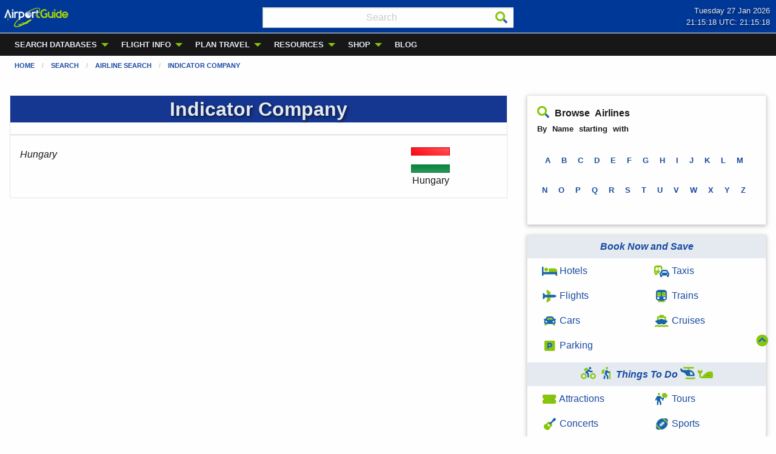

--- FILE ---
content_type: text/html; charset=UTF-8
request_url: https://airportguide.com/airline/1677/Indicator-Company-Hungary
body_size: 12414
content:
<!doctype html>
<html class="no-js no-touch"  lang="en">
<head>



<script type="application/ld+json">
{
    "@context"    : "https://schema.org",
    "@type"       : "WebSite",
    "url"         : "https://airportguide.com",
    "name"        : "AirportGuide",
    "description" : "AirportGuide provides Pilots and Travelers Global Information for Airports, Airlines, Airmen, Flight Status, and Local Tours.",
    "image"       : "https://airportguide.com/images/ag_final-1_3-size.png",
    "publisher"   : {
        "@type" : "Organization",
        "name"  : "AirportGuide"
    },
    "potentialAction" : {
        "@type"       : "SearchAction",
        "target"      : "https://airportguide.com/searchresults.php?cx=partner-pub-5953688214369218%3A1elm3s-trp3&cof=FORID%3A11&q={query}",
        "query-input" : "required name=query"
    }
    
}
</script>







<meta name="robots" content="index, follow      " />









<meta name="description" content="Indicator Company contact information, check-in, routes, alliance affiliations, and more | AirportGuide">











 


<link rel="canonical" href="https://airportguide.com/airline/1677/Indicator-Company" />




 








<meta property="og:type" content="article"/>
<meta property="og:title" content="Indicator Company Information | AirportGuide"/>
<meta property="og:image" content="https://airportguide.com/images/airline_logo/1677-logo.png"/>

<meta property="og:url" content="https://airportguide.com/airline/1677/Indicator-Company"/>


<meta property="og:description" content="Indicator Company contact information, check-in, routes, alliance affiliations, and more | AirportGuide"/>
<meta property="og:site_name" content="AirportGuide"/>


<meta property="fb:admins" content="michael.forte3"/>
<meta property="fb:app_id" content="113512395396021"/>













<meta name="twitter:card" content="summary_large_image"/>

<meta name="twitter:image:alt" content="Indicator Company contact information, check-in, routes, alliance affiliations, and more | AirportGuide"/>
<meta name="twitter:site" content="@AirportGuide"/>









<script type="application/ld+json">
{
    "@context" : "https://schema.org",
    "@type"    : "BreadcrumbList",
    "itemListElement" : [{
        "@type"    : "ListItem",
        "position" : 1,
        "name"     : "Home",
        "item"     : "https://airportguide.com"
    },{
        "@type"    : "ListItem",
        "position" : 2,
        "name"     : "Search",
        "item"     : "https://airportguide.com/search/"
    },{
        "@type"    : "ListItem",
        "position" : 3,
        "name"     : "Airline Search",
        "item"     : "https://airportguide.com/search/airline/"
    },{
        "@type"    : "ListItem",
        "position" : 4,
        "name"     : "Indicator Company",
        "item"     : "https://airportguide.com/airline/1677/Indicator-Company"
    }]
    
}
</script>







    <meta charset="utf-8" />
	<title>Indicator Company Information | AirportGuide.com</title>

	<meta http-equiv="x-ua-compatible" content="ie=edge" />
    <meta name="viewport" content="width=device-width, initial-scale=1.0, viewport-fit=cover" />

	<meta name="theme-version" content="6.23.2" />
	<meta name="foundation-version" content="6.9.0" />

	
<!-- ==============================
     Google Tag Manager + Ezoic + Stay22
     ============================== -->

<meta name="msvalidate.01" content="E3B0FABC95DD4C9F63BE868A05FB6A15" />
<!-- includes/gtag_head.inc -->
<!-- Ezoic -->

<script src="https://cmp.gatekeeperconsent.com/min.js" data-cfasync="false"></script>
<script src="https://the.gatekeeperconsent.com/cmp.min.js" data-cfasync="false"></script>

<script async src="//www.ezojs.com/ezoic/sa.min.js"></script>
<script>
    window.ezstandalone = window.ezstandalone || {};
    ezstandalone.cmd = ezstandalone.cmd || [];
</script>

<!-- Google Tag Manager -->
<script>(function(w,d,s,l,i){w[l]=w[l]||[];w[l].push({'gtm.start':
new Date().getTime(),event:'gtm.js'});var f=d.getElementsByTagName(s)[0],
j=d.createElement(s),dl=l!='dataLayer'?'&l='+l:'';j.async=true;j.src=
'https://www.googletagmanager.com/gtm.js?id='+i+dl;f.parentNode.insertBefore(j,f);
})(window,document,'script','dataLayer','GTM-NVNN4FD');</script>
<!-- End Google Tag Manager -->

<!-- Stay22 -->
<script>
(function (s, t, a, y, twenty, two) {
s.Stay22 = s.Stay22 || {};
// Just fill out your configs here
s.Stay22.params = {
  aid: "fortewebproperties",
  deepStruct: ["airportguide.com/things-to-do/", "airportguide.com/book-travel/"],
	keepItPretty: true
};
  // Leave this part as-is;
  twenty = t.createElement(a);
  two = t.getElementsByTagName(a)[0];
  twenty.async = 1;
  twenty.src = y;
  two.parentNode.insertBefore(twenty, two);
})(window, document, "script", "https://scripts.stay22.com/letmeallez.js");
</script>
<!-- End Stay22 -->

<script>
  document.documentElement.classList.add('js-loading');
</script>

<style>
  /* ==============================
     NAVIGATION SHIFT PREVENTION
     ============================== */

  /* Prevent dropdown submenu CLS (desktop) */
  .js-loading .is-dropdown-submenu {
    opacity: 0 !important;
    visibility: hidden !important;
    transition: none !important;
  }

  /* Once JS initializes, dropdowns act normally */
  .is-dropdown-submenu {
    opacity: 1;
    visibility: visible;
    position: absolute;
    transition: opacity 0.2s ease-in-out;
  }

  /* Hide main nav before load */
  .js-loading .main-topbar-menu {
    opacity: 0 !important;
    visibility: hidden !important;
    transition: none !important;
  }

  /* Hide mobile nav title bar ONLY on small screens */
  @media (max-width: 639px) {
    .js-loading .title-bar {
      display: block !important;
      height: 34px !important; /* match your mobile nav height */
      opacity: 0 !important;
      visibility: hidden !important;
      transition: none !important;
    }

    .js-loading .main-topbar-menu {
      display: none !important;
      height: 0 !important;
    }
  }

  /* Desktop layout (viewport &ge; 640px) */
  @media (min-width: 640px) {
    .js-loading .main-topbar-menu {
      display: block !important;
      height: 37px !important; /* desktop nav height */
    }

    .js-loading .title-bar {
      display: none !important;
      height: 0 !important;
    }
  }

  /* ==============================
     ACCORDION SHIFT PREVENTION
     ============================== */

  .js-loading .accordion .accordion-item:first-child.is-active .accordion-content {
    height: auto !important;
    max-height: 9999px !important;
    visibility: hidden !important;
    opacity: 0 !important;
    transition: none !important;
    overflow: hidden !important;
    /* DO NOT include display: block &mdash; breaks Foundation */
  }

  .accordion .accordion-item:first-child.is-active .accordion-content {
    visibility: visible;
    opacity: 1;
    transition: height 0.3s ease-in-out;
  }
</style>
<meta http-equiv="Content-Type" content="text/html; charset=utf-8" />
		<meta name="referrer" content="same-origin" />
		<meta name="generator" content="RapidWeaver" />
		<link rel="apple-touch-icon" sizes="167x167" href="https://airportguide.com/resources/AG_A_logo_blue-233x233.png" />
<link rel="apple-touch-icon" sizes="180x180" href="https://airportguide.com/resources/AG_A_logo_blue-233x233.png" />
<link rel="apple-touch-icon" sizes="152x152" href="https://airportguide.com/resources/AG_A_logo_blue-233x233.png" />
<link rel="mask-icon" href="https://airportguide.com/resources/AG_pinned_tab_icon.svg" color="rgba(24,74,161,1.00)" /><link rel="icon" type="image/png" href="https://airportguide.com/resources/favicon_medium.png" sizes="32x32" />
<link rel="icon" type="image/png" href="https://airportguide.com/resources/favicon_small.png" sizes="16x16" />
<link rel="icon" type="image/png" href="https://airportguide.com/resources/favicon_large.png" sizes="64x64" />


	
	<link rel="stylesheet" type="text/css" media="all" href="https://airportguide.com/rw_common/themes/foundation6/consolidated.css" />
		

	<template id="plugin-header">
        		<link rel='stylesheet' type='text/css' media='all' href='https://airportguide.com/rw_common/plugins/stacks/stacks.css' />
<link rel="stylesheet" type="text/css" media="all" href="https://airportguide.com/rw_common/plugins/stacks/fa5pro.css" />		<link rel='stylesheet' type='text/css' media='all' href='https://airportguide.com/airline_detail_files/stacks_page_page50.css' />
        <script type='text/javascript' charset='utf-8' src='https://ajax.googleapis.com/ajax/libs/jquery/2.2.4/jquery.min.js'></script>
        
        
        
		

		<script type='text/javascript' charset='utf-8' src='https://airportguide.com/airline_detail_files/stacks_page_page50.js'></script>
		

	</template>

	<script integrity="sha384-L6Plmo9wRdbut7vf9+1Uod3iRjzt/Q3BvxIIr3SGZQlQh47LOxwfUSL/APINqgi7">const pluginHeader=document.getElementById("plugin-header").content.cloneNode(!0),pluginScripts=Array.from(pluginHeader.querySelectorAll("script")).filter((e=>!e.outerHTML.match(/jquery-\d\.\d\.\d\.min\.js/))),pluginStyles=Array.from(pluginHeader.querySelectorAll("link"));!function(){const e="127.0.0.1"===location.hostname,t=e=>e+"?v="+Math.random().toString(36).substring(2,15);pluginScripts.map((r=>(e&&r.hasAttribute("src")&&(r.src=t(r.src)),r)));let r=!1;const n=r=>{if("stylesheet"!==r.rel)return void document.head.appendChild(r);const n=["stacks_page_page"];for(const e of n)if(r.href.match(e))return void document.write(r.outerHTML);e&&(r.href=t(r.href)),r.media="print",r.addEventListener("load",(e=>e.target.media="all"),{once:!0}),document.head.appendChild(r)};for(const e of pluginStyles)"preload"!==e.rel&&(e.href.match("stacks.css")||(e.href.match("fa5pro.css")&&(r=!0),e.href.match("js-fa5pro.css")||!0===r&&e.href.match("font-awesome.min.css")||n(e)));const o=e=>{const t=document.createElement("link");t.rel="preload",t.as="script",t.href=e.src,document.head.appendChild(t)},c=pluginScripts.filter((e=>e.hasAttribute("src")));for(const e of c)o(e)}();</script>

    <link rel="preload" as="script" href="https://airportguide.com/rw_common/themes/foundation6/foundation.js" />
    <link rel="preload" as="script" href="https://airportguide.com/rw_common/themes/foundation6/jquery.min.js" />
    <link rel="preload" as="script" href="https://airportguide.com/rw_common/themes/foundation6/what-input.min.js" />

	
	<!-- 1/3/26 -->
</head>

<body class="antialiased"><!-- includes/gtag_afteropeningbody.inc -->
<!-- Google Tag Manager (noscript) -->
<noscript><iframe src="https://www.googletagmanager.com/ns.html?id=GTM-NVNN4FD"
height="0" width="0" style="display:none;visibility:hidden"></iframe></noscript>
<!-- End Google Tag Manager (noscript) -->


<div id='stacks_out_1' class='stacks_top'><div id='stacks_in_1' class=''><div id='stacks_out_3' class='stacks_out'><div id='stacks_in_3' class='stacks_in '>  <link type="text/css" rel="stylesheet" media="all" href="https://airportguide.com/rw_common/plugins/stacks/utility.css" />   <link type="text/css" rel="stylesheet" media="print" onload="this.media='all'" href="https://airportguide.com/rw_common/plugins/stacks/utility-extra.css" />         
   
 
       
 
 
 
 
 
 
  
  
 
 
  
  
    
 
 
 
 
 
 
 
  
  <div class='slice empty out'><div class='slice empty in'></div></div>   
</div></div>




<div id='stacks_out_66' class='stacks_out'><div id='stacks_in_66' class='stacks_in '>  
  
 <section id="top" data-magellan-target="top" data-smoothScroll-target="top" class="internal-anchor"></section> 
<div id='stacks_out_66_8' class='stacks_out'><div id='stacks_in_66_8' class='stacks_in text_stack in backtotop'><a href="#top"><span style="color:#000000;"><i aria=hidden="true" title="Back to Top" class="fad fa-chevron-circle-up"></i></a></span></div></div> 
</div></div><div id='stacks_out_14' class='stacks_out'><div id='stacks_in_14' class='stacks_in '>   
 
 
 
 
  
  
  <nav role='navigation'      class='container   overflow-visible   main-nav-menu  '>   <div class="grid-container full">   <div data-sticky-container id="stacks_in_14_1170"> <div class="sticky z:9999"  data-margin-top="0.00"  data-sticky-on="small" data-stick-to="top"  data-top-anchor="stacks_in_14_1170"    data-sticky>  <div class='grid-x position-relative overflow-hidden          time-header text-justify  '> <div class="cell small-3 medium-4 ">   <a href="https://airportguide.com" title="AirportGuide.com home page">   <picture class="show-for-small-only stacks_in_14_1184"  oncontextmenu="return false;"> <div class='slice empty out'><div class='slice empty in'></div></div>   <img class="show-for-small-only    " loading="eager" srcset='https://airportguide.com/images/ag_logo_107x34-whitegreen-logo.webp' src="https://airportguide.com/images/ag_logo_107x34-whitegreen-logo.webp" alt="Airport Guide logo" draggable="false" width="107" height="34"/>      </picture>   </a>   
  <a href="https://airportguide.com" title="AirportGuide.com home page">   <picture class="hide-for-small-only stacks_in_14_1187"  oncontextmenu="return false;"> <div class='slice empty out'><div class='slice empty in'></div></div>   <img class="hide-for-small-only    " loading="eager" srcset='https://airportguide.com/images/ag_logo_120x42-whitegreen-logo.webp' src="https://airportguide.com/images/ag_logo_120x42-whitegreen-logo.webp" alt="Airport Guide logo" draggable="false" width="120" height="42"/>      </picture>   </a>   
 </div> <div class="cell small-4 medium-4 "> <form class="inline" action="https://airportguide.com/searchresults.php" id="cse-search-box">
  <div class="input-icons" style="position: relative;">
    <input type="hidden" name="cx" value="partner-pub-5953688214369218:1elm3s-trp3" />
    <input type="hidden" name="cof" value="FORID:11" />

    <input 
      type="text" 
      name="q" 
      class="search-site" 
      placeholder="Search"
      style="font-size:16px; height:34px; width:99%; text-align: center; padding: 10px 36px 10px 10px; margin: 4px 10px 3px 10px;"
    >

    <button type="submit" aria-label="Search"
            style="position: absolute; z-index:100; right: 10px; top: 50%; transform: translateY(-50%); background: none; border: none; padding: 0; cursor: pointer;">
      <i class="fad fa-search"></i>
    </button>
  </div>
</form> 
 </div> <div class="cell small-5 medium-4 ">   <time       class='container   overflow-hidden    text-right  '>   <div class="grid-container full">   
    <div id="date-line">
        Tuesday 27 Jan 2026    </div>
    <div id="time-line">
        21:15:13   UTC: 21:15:13    </div> 
  </div>   </time>   
 </div> </div> 
<style>
  .dropdown-wrapper {
    position: relative;
    overflow: visible; 
  }
  .main-nav-menu li.is-dropdown-submenu-parent:hover > .is-dropdown-submenu {
    opacity: 1;
    visibility: visible;
  }
</style> 
 <div class='title-bar align-middle align-left main-topbar-menu hide-for-small  hide-for-medium ' data-responsive-toggle="topbarstacks_in_14_1189" data-hide-for="medium">  <button class="menu-icon" type="button" data-toggle="topbarstacks_in_14_1189"></button>   <div class="title-bar-title" data-toggle="topbarstacks_in_14_1189">Menu</div>   </div>  <nav id="topbarstacks_in_14_1189" class="top-bar mui-behind    align-top align-left  main-topbar-menu"  data-animate="fade-in hinge-out-from-top" data-toggler >  <div class="top-bar-left">  <div       class='container position-relative  overflow-hidden   dropdown-wrapper text-left  '>   <nav>  <ul class='menu dropdown     medium-horizontal  main-nav-menu submenu-heading-text align-left align-middle  '  data-dropdown-menu   data-disable-hover="false" data-autoclose="true" data-hover-delay="50" data-click-open="false" data-closing-time="500" data-alignment="auto" data-close-on-click="true" data-close-on-click-inside="true" data-force-follow="true" >   <li class="  "    > <a href="https://airportguide.com/search/" title="Search Airport Guide databases">SEARCH DATABASES</a>  <ul class="menu submenu vertical nested "> <li class="  "    > <a href="https://airportguide.com/search/airline/" title="Airline Search"><i class="fad fa-plane-alt fa-fw"></i> Airlines</a>  </li> 
<li class="  "    > <a href="https://airportguide.com/search/airmen/" title="Airmen Search"><svg
   xmlns:dc="http://purl.org/dc/elements/1.1/"
   xmlns:cc="http://creativecommons.org/ns#"
   xmlns:rdf="http://www.w3.org/1999/02/22-rdf-syntax-ns#"
   xmlns:svg="http://www.w3.org/2000/svg"
   xmlns="http://www.w3.org/2000/svg"
   width="25"
   height="20"
   id="svg3151"
   version="1.1">
  <defs
     id="defs3153" />
  <metadata
     id="metadata3156">
    <rdf:RDF>
      <cc:Work
         rdf:about="">
        <dc:format>image/svg+xml</dc:format>
        <dc:type
           rdf:resource="http://purl.org/dc/dcmitype/StillImage" />
        <dc:title></dc:title>
      </cc:Work>
    </rdf:RDF>
  </metadata>
  <g
     id="layer1"
     transform="matrix(0.04,0,0,0.044,-7,-7)">
    <g
       id="g3801">
      <path
         id="path3159"
         d="m 482.72752,328.2302 c -71.36104,35.0239 -146.86028,34.05803 -226.15625,0.3125 -2.8e-4,6.50813 0,13.52837 0,20.6875 0,62.48388 50.67237,113.125 113.15625,113.125 62.48388,0 113.125,-50.64112 113.125,-113.125 0,-6.04045 -0.0633,-14.25645 -0.125,-21 z"
         style="fill:#89C509;fill-opacity:1;stroke:none" />
      <path
         id="rect3161-5"
         d="m 225.85276,235.60872 c 76.09816,0 212.24708,0.71429 288.34524,0.71429 l -29.33647,44.64977 H 256.56705 Z"
         style="fill:#1D60B1;fill-opacity:1;stroke:none" />
      <path
         style="fill:#1D60B1;fill-opacity:1;stroke:none"
         d="m 255.56862,278.54471 c 76.09816,0 152.19632,0 228.29448,0 l 1.01015,40.40611 c -71.99509,35.55996 -148.21857,34.47383 -228.29448,0 z"
         id="path3441" />
      <path
         style="fill:#1D60B1;fill-opacity:1;stroke:none"
         d="m 225.85276,235.60872 c 80.29578,-30.78256 216.12811,-27.74663 288.34524,0.71429 l -29.33647,44.64977 H 256.56705 Z"
         id="path3443" />
      <path
         id="rect3528"
         d="m 184.35791,537.53895 107.07617,-47.47717 78.7919,146.47212 H 184.35791 Z"
         style="fill:#1D60B1;fill-opacity:1;stroke:none" />
      <path
         id="rect3528-1"
         d="M 547.4046,537.29402 440.32843,489.81685 361.53653,636.28897 H 547.4046 Z"
         style="fill:#1D60B1;fill-opacity:1;stroke:none" />
      <path
         id="rect3549"
         d="m 336.89094,470.86885 h 57.57869 l -18.18274,45.45686 -21.2132,-10e-6 z"
         style="fill:#000000;fill-opacity:1;stroke:none" />
      <path
         id="rect3549-6"
         d="m 336.38588,628.95773 h 57.57869 l -18.18274,-109.09647 -21.2132,2e-5 z"
         style="fill:#000000;fill-opacity:1;stroke:none" />
      <path
         id="path3573"
         d="m 242.33925,582.96075 19.50421,12.69551 19.99181,-12.36998 25.11167,-0.65106 -45.10348,27.99524 -47.54152,-26.36761 z"
         style="fill:#ffffff;stroke:#000000;stroke-width:0.278885px;stroke-linecap:butt;stroke-linejoin:miter;stroke-opacity:1" />
      <path
         id="path3573-7"
         d="m 334.614,242.56037 39.62979,12.64208 40.6205,-12.31793 51.02336,-0.64832 -91.64386,27.87744 -96.59762,-26.25665 z"
         style="fill:#ffffff;stroke:#000000;stroke-width:0.396694px;stroke-linecap:butt;stroke-linejoin:miter;stroke-opacity:1" />
      <path
         transform="translate(205.33834,150.18015)"
         d="m 191.42858,112.42335 c 0,12.22916 -9.9137,22.14285 -22.14286,22.14285 -12.22916,0 -22.14286,-9.91369 -22.14286,-22.14285 0,-12.22916 9.9137,-22.142859 22.14286,-22.142859 12.22916,0 22.14286,9.913699 22.14286,22.142859 z"
         id="path3730"
         style="fill:#ffffff;fill-opacity:1;stroke:#ffffff;stroke-width:1;stroke-linecap:round;stroke-miterlimit:4;stroke-dasharray:none;stroke-opacity:1" />
    </g>
  </g>
</svg> Airmen</a>  </li> 
<li class="  "    > <a href="https://airportguide.com/search/airport/" title="Airport Search"><img src="https://airportguide.com/images/airport-icon.png" width='25px' height='20px'> Airports</a>  </li> 
<li class="  "    > <a href="https://airportguide.com/search/airspace-fix/" title="Airspace Fix Search"><i class="fad fa-sparkles fa-fw"></i> Airspace Fixes</a>  </li> 
<li class="  "    > <a href="https://airportguide.com/search/fbo/" title="FBO &#38; Fuel Search"><i class="fad fa-gas-pump fa-fw"></i> FBOs & Fuel</a>  </li> 
<li class="  "    > <a href="https://airportguide.com/search/navaid/" title="Navaid Search"><i class="fad fa-hexagon fa-fw"></i> Navaids</a>  </li> 
<li class="  "    > <a href="https://airportguide.com/search/airport-terminal-maps/" title="Airport Terminal Maps"><i class="fad fa-map-marked-alt fa-fw"></i> Terminal Maps</a>  </li> 
 </ul>  
 </li> 
<li class="  "    > <a href="https://airportguide.com/airport-flight-status/" title="Airport and Flight Information">FLIGHT INFO</a>  <ul class="menu submenu vertical nested "> <li class="  "    > <a href="https://airportguide.com/airport-flight-status/arrivals-departures/" title="Flight Arrivals &#38; Departures"><i class="fad fa-plane-arrival" width='20px' height='20px'></i> Arrivals/Departures</a>  </li> 
 </ul>  
 </li> 
<li class="  "    > <a href="https://airportguide.com/travel-planning/" title="Travel Planning">PLAN TRAVEL</a>  <ul class="menu submenu vertical nested "> <li class="  "    > <a href="https://airportguide.com/travel-planning/" title="Plan your trip with Airport Guide"><i class="fad fa-map-marked-alt fa-fw"></i> Travel Planning</a>  </li> 
<li class=" is-dropdown-submenu-parent "    > <a href="https://airportguide.com/book-travel/hotels/" target="_blank" title="Hotel, Bed and Breakfast, and VRBO stays"><i class="fad fa-bed fa-fw"></i> Stays</a>  <ul class="menu submenu vertical nested "> <li class="  "    > <a href="https://airportguide.com/book-travel/hotels/" target="_blank" title="Book a Hotel">Hotels</a>  </li> 
<li class="  "    > <a href="https://airportguide.com/direct-hotels/bed-and-breakfast/" target="_blank" title="Book a Bed &#38; Breakfast">Bed & Breakfast</a>  </li> 
<li class="  "    > <a href="https://airportguide.com/direct-hotels/vrbo/" target="_blank" title="VRBO Home Rentals">Home Rentals (VRBO)</a>  </li> 
 </ul>  
 </li> 
<li class="  "    > <a href="https://airportguide.com/book-travel/flights/" target="_blank" title="Book a Flight"><i class="fad fa-plane-alt fa-fw"></i> Flights</a>  </li> 
<li class="  "    > <a href="https://airportguide.com/book-travel/rental-cars/" target="_blank" title="Rent a Car"><i class="fad fa-car fa-fw"></i> Car Rentals</a>  </li> 
<li class="  "    > <a href="https://airportguide.com/book-travel/taxis/" target="_blank" title="Taxis / Transfers"><i class="fad fa-car-bus fa-fw"></i> Taxis/Transfers</a>  </li> 
<li class="  "    > <a href="https://airportguide.com/parking/" title="Airport Parking"><i class="fad fa-parking fa-fw"></i> Parking</a>  </li> 
<li class=" is-dropdown-submenu-parent "    > <a href="javascript:void(0)"><i class="fad fa-hiking" width='20px' height='20px'></i> Things To Do</a>  <ul class="menu submenu vertical nested "> <li class="  "    > <a href="https://airportguide.com/things-to-do/local-tours/" target="_blank" title="Local Tours"><i class="fad fa-person-sign fa-fw"></i> Local Tours</a>  </li> 
<li class="  "    > <a href="https://airportguide.com/things-to-do/attraction-tickets/" target="_blank" title="Museum and attraction mobile tickets"><i class="fad fa-ticket fa-fw"></i> Attractions</a>  </li> 
<li class="  "    > <a href="https://airportguide.com/things-to-do/concert-tickets/" target="_blank" title="Concert tickets"><i class="fad fa-guitar fa-fw"></i> Concerts</a>  </li> 
<li class="  "    > <a href="https://airportguide.com/things-to-do/sporting-events/" target="_blank" title="Sporting Event tickets"><i class="fad fa-football-ball fa-fw"></i> Sporting Events</a>  </li> 
<li class="  "    > <a href="https://airportguide.com/things-to-do/theater-tickets/" target="_blank" title="Theater tickets"><i class="fad fa-theater-masks fa-fw"></i> Theater</a>  </li> 
 </ul>  
 </li> 
<li class="  "    > <a href="https://airportguide.com/book-travel/cruises/" target="_blank" title="Book a Cruise"><i class="fad fa-ship fa-fw"></i> Cruises</a>  </li> 
<li class="  "    > <a href="https://airportguide.com/rail/" title="Rail Passes &#38; Tickets"><i class="fad fa-subway fa-fw"></i> Trains</a>  </li> 
 </ul>  
 </li> 
<li class="  "    > <a href="https://airportguide.com/resources/" title="Aviation Resources">RESOURCES</a>  <ul class="menu submenu vertical nested "> <li class="  "    > <a href="https://airportguide.com/resources/aviation-calculators/" title="Aviation Calculators"><i class="fad fa-calculator-alt fa-fw"></i> Aviation Calculators</a>  </li> 
<li class="  "    > <a href="https://airportguide.com/resources/fars/" title="Federal Aviation Regulations"><i class="fad fa-books fa-fw"></i> FARs</a>  </li> 
<li class="  "    > <a href="https://airportguide.com/resources/understanding-airport-identifiers/" title="Understanding Airport Identifiers"><i class="fad fa-graduation-cap fa-fw"></i> Understanding Airport IDs</a>  </li> 
<li class="  "    > <a href="https://airportguide.com/weather/" title="Aviation Weather"><i class="fad fa-windsock fa-fw"></i> Weather</a>  </li> 
<li class="  " role="menuitem" > <hr class=""/> 
  </li> 
<li class="  "    > <a href="https://airportguide.com/resources/apis/" title="API Developer Center"><i class="fad fa-server fa-fw"></i> APIs - Use Our Data</a>  </li> 
 </ul>  
 </li> 
<li class="  "    > <a href="https://airportguide.com/shopping/" title="Shop at the Airport Guide Travel Store">SHOP</a>  <ul class="menu submenu vertical nested "> <li class="  "    > <a href="https://airportguide.com/shopping/travel-store/backpacks" title="Backpacks"><i class="fad fa-backpack fa-fw"></i> Backpacks</a>  </li> 
<li class="  "    > <a href="https://airportguide.com/shopping/travel-store/language" title="Language"><i class="fad fa-language fa-fw"></i> Language</a>  </li> 
<li class="  "    > <a href="https://airportguide.com/shopping/travel-store/luggage" title="Luggage"><i class="fad fa-suitcase-rolling fa-fw"></i> Luggage</a>  </li> 
<li class="  "    > <a href="https://airportguide.com/shopping/travel-store/shoes" title="Shoes"><i class="fad fa-shoe-prints fa-fw"></i> Shoes</a>  </li> 
<li class="  "    > <a href="https://airportguide.com/shopping/travel-store/sunglasses" title="Sunglasses"><i class="fad fa-sunglasses fa-fw"></i> Sunglasses</a>  </li> 
 </ul>  
 </li> 
<li class="  "    > <a href="https://airportguide.com/blog/" title="Airport Guide Blog">BLOG</a>  </li> 
 </ul> </nav> 
   </div>   
</div>   <div class="top-bar-right"><div class='slice empty out'><div class='slice empty in'></div></div></div>  </nav>  
  </div> </div>  
  </div>   </nav>   
 
</div></div>  
 
 
 
 
    
 
 
    
    
 
  
  <nav       class='container position-relative  overflow-hidden     '>   <div class="grid-container fluid">  <nav> <ul class="breadcrumbs  stacks_in_72 breadcrumb ">  <li class=""><a href="https://airportguide.com/" title="AirportGuide.com Home">Home</a></li>  
 <li class=""><a href="https://airportguide.com/search/" title="Search">Search</a></li>  
 <li class=""><a href="https://airportguide.com/search/airline/" title="Airline Search">Airline Search</a></li>  
 <li class=""><a href="https://airportguide.com/airline/1677/Indicator-Company" title="Indicator Company">Indicator Company</a></li>  
 </ul> </nav> 
  </div>   </nav>   
  <div       class='container   overflow-hidden    text-center  '>   <div class="grid-container">  <div id="ezoic-pub-ad-placeholder-621"></div>
<script>
    ezstandalone.cmd.push(function () {
        ezstandalone.showAds(621);
    });
</script> 
  </div>   </div>   
 
  <div       class='container position-relative  overflow-hidden   mb:20  '>   <div class="grid-container fluid">  <div class='grid-x    grid-margin-x   grid-padding-y       '> <div class="cell small-12 medium-8 ">      
 
 
 
 
  
<div class='grid-x            boxborder  '> <div class="cell small-12  ">  <h1 class='     hero-text text-center  '   >Indicator Company</h1> 
 
 
<hr class=""/> 
<div class='grid-x    grid-margin-x          '> <div class="cell small-8  ">   <address       class='container   overflow-hidden     '>   <div class="grid-container">  <span itemprop='streetAddress'>
</span>
<span itemprop='addressCountry'>Hungary</span> <br>
<br><br> 
 
  </div>   </address>   
 </div> <div class="cell small-4  "> <div class='grid-x   align-center           '> <div class="cell small-12  ">    <picture class=" stacks_in_191"  oncontextmenu="return false;"> <div class='slice empty out'><div class='slice empty in'></div></div>   <img class=" float-center   " loading="auto" srcset='https://airportguide.com/images/flags/64x42/HU.png' src="https://airportguide.com/images/flags/64x42/HU.png" alt="Hungary Flag" draggable="false" width="64" height="42"/>      </picture>    
 <p class='      text-center  '   >Hungary 
 </div> </div> 
 </div> </div> 
 </div> </div> 
 </div> <div class="cell small-12 medium-4 "> <div id='stacks_out_559' class='stacks_out'><div id='stacks_in_559' class='stacks_in '><div class="card shadow"> <div class='card-section   '> 
<div class='text   remove-last-child-margin  '>
<span id='stacks_in_559_7'><p><i class="fad fa-search"></i> <b>Browse Airlines</b><br>
<font size='2'><b>By Name starting with<br>
<div align='center'>
<a href="https://airportguide.com/search/airline/name/A/" title="Airline name starting with A">A</a>&nbsp;
<a href="https://airportguide.com/search/airline/name/B/" title="Airline name starting with B">B</a>&nbsp;
<a href="https://airportguide.com/search/airline/name/C/" title="Airline name starting with C">C</a>&nbsp;
<a href="https://airportguide.com/search/airline/name/D/" title="Airline name starting with D">D</a>&nbsp;
<a href="https://airportguide.com/search/airline/name/E/" title="Airline name starting with E">E</a>&nbsp;
<a href="https://airportguide.com/search/airline/name/F/" title="Airline name starting with F">F</a>&nbsp;
<a href="https://airportguide.com/search/airline/name/G/" title="Airline name starting with G">G</a>&nbsp;
<a href="https://airportguide.com/search/airline/name/H/" title="Airline name starting with H">H</a>&nbsp;
<a href="https://airportguide.com/search/airline/name/I/" title="Airline name starting with I">I</a>&nbsp;
<a href="https://airportguide.com/search/airline/name/J/" title="Airline name starting with J">J</a>&nbsp;
<a href="https://airportguide.com/search/airline/name/K/" title="Airline name starting with K">K</a>&nbsp;
<a href="https://airportguide.com/search/airline/name/L/" title="Airline name starting with L">L</a>&nbsp;
<a href="https://airportguide.com/search/airline/name/M/" title="Airline name starting with M">M</a>&nbsp;
<a href="https://airportguide.com/search/airline/name/N/" title="Airline name starting with N">N</a>&nbsp;
<a href="https://airportguide.com/search/airline/name/O/" title="Airline name starting with O">O</a>&nbsp;
<a href="https://airportguide.com/search/airline/name/P/" title="Airline name starting with P">P</a>&nbsp;
<a href="https://airportguide.com/search/airline/name/Q/" title="Airline name starting with Q">Q</a>&nbsp;
<a href="https://airportguide.com/search/airline/name/R/" title="Airline name starting with R">R</a>&nbsp;
<a href="https://airportguide.com/search/airline/name/S/" title="Airline name starting with S">S</a>&nbsp;
<a href="https://airportguide.com/search/airline/name/T/" title="Airline name starting with T">T</a>&nbsp;
<a href="https://airportguide.com/search/airline/name/U/" title="Airline name starting with U">U</a>&nbsp;
<a href="https://airportguide.com/search/airline/name/V/" title="Airline name starting with V">V</a>&nbsp;
<a href="https://airportguide.com/search/airline/name/W/" title="Airline name starting with W">W</a>&nbsp;
<a href="https://airportguide.com/search/airline/name/X/" title="Airline name starting with X">X</a>&nbsp;
<a href="https://airportguide.com/search/airline/name/Y/" title="Airline name starting with Y">Y</a>&nbsp;
<a href="https://airportguide.com/search/airline/name/Z/" title="Airline name starting with Z">Z</a>&nbsp;
</div>
</b></font></p></span>
</div>

 </div> 
 </div> 
</div></div><div id='stacks_out_560' class='stacks_out'><div id='stacks_in_560' class='stacks_in '><div class="card shadow">      
 
 
  
 <h3 class='     font-bold font-italic color:primary p:8 columnbgcolor text-center  '   >Book Now and Save</h3> 
<div class='grid-x            ml:24  '> <div class="cell small-6  "> 
<div class='text     '>
<p><a href="https://airportguide.com/book-travel/hotels/" target="_blank">
 <i class="fad fa-bed" style="display:inline-block; width:25px; text-align:center; vertical-align:middle; " aria-hidden="true" title="Hotels"></i> Hotels
</a></p>
</div>


<div class='text     '>
<p><a href='https://airportguide.com/book-travel/flights/' target='_blank'><i style="display:inline-block; width:25px; text-align:center; vertical-align:middle; " class="fad fa-plane-alt" aria-hidden="true" title="Flights"></i> Flights</a></p>
</div>


<div class='text     '>
<p><a href='https://airportguide.com/book-travel/rental-cars/' target='_blank'><i style="display:inline-block; width:25px; text-align:center; vertical-align:middle; " class="fad fa-car" aria-hidden="true" title="Car Rentals"></i> Cars</a></p>
</div>


<div class='text     '>
<p><a href='https://airportguide.com/book-travel/parking/' target='_blank'><i style="display:inline-block; width:25px; text-align:center; vertical-align:middle; " class="fad fa-parking" aria-hidden="true" title="Parking"></i> Parking</a></p>
</div>

 </div> <div class="cell small-6  "> 
<div class='text     '>
<p><a href='https://airportguide.com/book-travel/taxis/' target='_blank'><i style="display:inline-block; width:25px; text-align:center; vertical-align:middle; " class="fad fa-car-bus" aria-hidden="true" title="Taxis"></i> Taxis</a></p>
</div>


<div class='text     '>
<p><a href='https://airportguide.com/book-travel/rail/' target='_blank'><i style="display:inline-block; width:25px; text-align:center; vertical-align:middle; " class="fad fa-subway" aria-hidden="true" title="Trains"></i> Trains</a></p>
</div>


<div class='text     '>
<p><a href='https://airportguide.com/book-travel/cruises/' target='_blank'><i style="display:inline-block; width:25px; text-align:center; vertical-align:middle; " class="fad fa-ship" aria-hidden="true" title="Cruises"></i> Cruises</a></p>
</div>

 </div> </div> 
 <h3 class='     font-bold font-italic color:primary p:8 columnbgcolor text-center  '   ><i class="fad fa-biking-mountain" style="width: 25px; display: inline-block;"></i>
<i class="fad fa-hiking" style="width: 25px; display: inline-block;"></i>
Things To Do
<i class="fad fa-helicopter" style="width: 25px; display: inline-block;"></i>
<i class="fad fa-whale" style="width: 25px; display: inline-block;"></i></h3> 
<div class='grid-x   align-center         ml:24  '> <div class="cell small-6  "> 
<div class='text     '>
<p><a href='https://airportguide.com/things-to-do/attraction-tickets/' target='_blank'><i style="display:inline-block; width:25px; text-align:center; vertical-align:middle; " class="fad fa-ticket" aria-hidden="true" title="Attractions"></i> Attractions</a></p>
</div>


<div class='text     '>
<p><a href='https://airportguide.com/things-to-do/concert-tickets/' target='_blank'><i style="display:inline-block; width:25px; text-align:center; vertical-align:middle; " class="fad fa-guitar" aria-hidden="true" title="Concert Tickets"></i> Concerts</a></p>
</div>


<div class='text     '>
<p><a href='https://airportguide.com/things-to-do/theater-tickets/' target='_blank'><i style="display:inline-block; width:25px; text-align:center; vertical-align:middle; " class="fad fa-theater-masks" aria-hidden="true" title="Theater Tickets"></i> Theater</a></p>
</div>

 </div> <div class="cell small-6  "> 
<div class='text     '>
<p><a href='https://airportguide.com/things-to-do/local-tours/' target='_blank'><i style="display:inline-block; width:25px; text-align:center; vertical-align:middle; " class="fad fa-person-sign" aria-hidden="true" title="Local Tours"></i> Tours</a></p>
</div>


<div class='text     '>
<p><a href='https://airportguide.com/things-to-do/sporting-events/' target='_blank'><i style="display:inline-block; width:25px; text-align:center; vertical-align:middle; " class="fad fa-football-ball" aria-hidden="true" title="Sporting Events"></i> Sports</a></p>
</div>

 </div> </div> 
 </div> 
</div></div> </div> </div> 
<hr class=""/> 
<div class='grid-x    grid-margin-x          '> <div class="cell small-12 medium-6 "> <div id='stacks_out_213' class='stacks_out'><div id='stacks_in_213' class='stacks_in html_stack'><font size='2' color='#FF0000'>If you see any errors please email us at support (at) airportguide (dot) com.</font></div></div><div class='grid-x              '> <div class="cell small-12  "> 
<a href='' itemprop='sameAs' target='_blank'>Wikipedia Link</a>
<table><tr><td>
<b>IATA ID:</b> <span itemprop='iataCode'></span></td></tr><tr>
<td>
<b>ICAO ID:</b> IDR</td></tr><tr>
<td>
<b>ICAO Callsign:</b> INDICATOR</td></tr><tr>
<td>
<b>DOT ID:</b> </td></tr><tr>
<td>

<b>Frequent Flyer Name:</b> 
<a href='' target='_blank'></a></td></tr><tr>
<td>
<b>Credit Card Name:</b> 
<a href='' target='_blank'></a></td></tr><tr>
<td>
<b>Airline Lounge:</b> 
<a href='' target='_blank'></a></td></tr><tr>
<td>
<b>Airline Alliance:</b> 
<a href='' target='_blank'></a></td></tr><tr>
<td>
<b>Magazine:</b> 
<a href='' target='_blank'></a></td></tr><tr>
<td>
<b>Phone Numbers:</b> <span itemprop='telephone'></span>
</td></tr>
</table>
 
 </div> </div> 
 </div> <div class="cell small-12 medium-6 "> <div class='grid-x              '> <div class="cell small-12  "> <div class='slice empty out'><div class='slice empty in'></div></div> </div> </div> 
 </div> </div> 
<div class='grid-x    grid-margin-x          '> <div class="cell small-12  ">  <h2 class='       '   >Indicator Company Routes</h2> 
<!-- DataTables CSS and JS from https://datatables.net/download/ -->
<link href="https://cdn.datatables.net/v/dt/dt-1.13.4/cr-1.6.2/r-2.4.1/datatables.min.css" rel="stylesheet"/>
<script src="https://cdn.datatables.net/v/dt/dt-1.13.4/cr-1.6.2/r-2.4.1/datatables.min.js"></script>
 
<script>
var document = {};	
$(document).ready(function() {
//$.noConflict();
$('#airline-routes-table').dataTable( {
 responsive: true,
 "bAutoWidth":true,
 "sPaginationType": "full_numbers"
		});
	});
</script>

Route information not available at this time.  
 </div> </div> 
  </div>   </div>   
<div id='stacks_out_156' class='stacks_out'><div id='stacks_in_156' class='stacks_in '>  
 
 
    
  
  <footer       class='container   overflow-hidden   ag-footer  '>   <div class="grid-container p:0">  <div class='grid-x   grid-margin-x            stacks_in_156_15 '> <div  class='cell  small-12 medium-3 large-3            stacks_in_156_13'>   <a href="https://airportguide.com" title="AirportGuide.com home page">   <picture class=" stacks_in_156_11"  oncontextmenu="return false;"> <div class='slice empty out'><div class='slice empty in'></div></div>   <img class="    " loading="lazy" srcset='https://airportguide.com/images/ag_logo_139x45-whitegreen-logo.png' src="https://airportguide.com/images/ag_logo_139x45-whitegreen-logo.png" alt="Airport Guide logo" draggable="false" width="139" height="45"/>      </picture>   </a>   
 </div> 
<div  class='cell  small-4 medium-3 large-3            stacks_in_156_21'> <span id='stacks_in_156_18'><strong><font size='-1' color='white'>POPULAR PAGES</font></strong>
<br><br><font size='-1'>
<a href="https://airportguide.com/shopping/" class="white-links">Shopping</a>
<hr style="margin: 10px 0px; border: 1px solid #2e2e2e"/>
<a href="https://airportguide.com/search/airport-terminal-maps/" class="white-links">Terminal Maps</a>
<hr style="margin: 10px 0px; border: 1px solid #2e2e2e"/>
<a href="https://airportguide.com/travel-planning/" class="white-links">Travel Reservations</a>
</font></span> 
 </div> 
<div  class='cell  small-4 medium-3 large-3            stacks_in_156_25'> <span id='stacks_in_156_22'><strong><font size='-1' color='white'>USEFUL INFORMATION</font></strong>
<br><br><font size='-1'>
<a href="https://airportguide.com/resources/understanding-airport-identifiers/" class="white-links">Understanding Airport Identifiers</a>
<hr style="margin: 10px 0px; border: 1px solid #2e2e2e"/>
<a href="http://www.all-acronyms.com/tag/aviation" class="white-links" target="_blank">Aviation Acronyms</a>
<hr style="margin: 10px 0px; border: 1px solid #2e2e2e"/>
<a href='https://airportguide.com/resources/apis/' class="white-links">Data For Your Site</a>
<hr style="margin: 10px 0px; border: 1px solid #2e2e2e"/>
<a href='https://www.airportguide.com/direct-sales.html' class="white-links">Advertise on AirportGuide.com</a></font>
</span> 
 </div> 
<div  class='cell  small-4 medium-3 large-3         text-center    stacks_in_156_29'> <span id='stacks_in_156_26'><div align='center'><strong><font size='-1' color='white'>FOLLOW US</font></strong></div></span> 
  <a href="https://www.facebook.com/AirportGuide" title="Airport Guide Facebook page">   <picture class=" stacks_in_156_31"  oncontextmenu="return false;"> <div class='slice empty out'><div class='slice empty in'></div></div>   <img class=" float-center   " loading="lazy" srcset='https://airportguide.com/images/facebook-icon.jpg' src="https://airportguide.com/images/facebook-icon.jpg" alt="Facebook logo" draggable="false" width="50" height="50"/>      </picture>   </a>   
  <a href="https://twitter.com/AirportGuide" title="Airport Guide Twitter page">   <picture class=" stacks_in_156_33"  oncontextmenu="return false;"> <div class='slice empty out'><div class='slice empty in'></div></div>   <img class=" float-center   " loading="lazy" srcset='https://airportguide.com/images/twitter-icon.jpg' src="https://airportguide.com/images/twitter-icon.jpg" alt="Twitter logo" draggable="false" width="50" height="50"/>      </picture>   </a>   
  <a href="http://www.pinterest.com/AirportGuide" title="Airport Guide Pinterest page">   <picture class=" stacks_in_156_35"  oncontextmenu="return false;"> <div class='slice empty out'><div class='slice empty in'></div></div>   <img class=" float-center   " loading="lazy" srcset='https://airportguide.com/images/pinterest-icon.jpg' src="https://airportguide.com/images/pinterest-icon.jpg" alt="Pinterest logo" draggable="false" width="50" height="50"/>      </picture>   </a>   
  <a href="https://www.instagram.com/airport_guide/" title="Airport Guide Instagram page">   <picture class=" stacks_in_156_37"  oncontextmenu="return false;"> <div class='slice empty out'><div class='slice empty in'></div></div>   <img class=" float-center   " loading="lazy" srcset='https://airportguide.com/images/instagram-icon.jpg' src="https://airportguide.com/images/instagram-icon.jpg" alt="Pinterest logo" draggable="false" width="50" height="50"/>      </picture>   </a>   
 </div> 
<div  class='cell  small-12              stacks_in_156_41'> 
<div class='text white-links    '>
<span id='stacks_in_156_38'><p><br><div align='center' ><hr>
<a href="https://airportguide.com" class="white-links">Home</a> |
<a href="https://airportguide.com/about/" class="white-links">About Us</a> |
<a href="https://airportguide.com/privacy/" class="white-links">Privacy Policy</a> |
<a href="https://airportguide.com/reporting-an-error/" class="white-links">Report an Error</a> |
<a href="https://airportguide.com/contact/" class="white-links">Contact Us</a>
</div><hr></p></span>
</div>

 </div> 
 </div> 
<div class='grid-x   align-center grid-margin-x         text-center  '> <div class="cell small-12  "> <a href="https://www.ezoic.com/?tap_a=66668-ab2537&tap_s=3472385-7ac419" target="_BLANK" rel="nofollow"><img src="https://static.tapfiliate.com/5e6addb45db19.jpg?a=66668-ab2537&s=3472385-7ac419" alt="Ezoic" border="0"></a> 

<div class='text white-links    '>
<div align='center'><font color='silver'  size='-2'>&copy; 1998-2026 AirportGuide.com. All rights reserved.<br><br>AirportGuide.com does not guarantee the accuracy or timeliness of any information on this site. Use at your own risk. NOT to be used as an official source for flight planning, navigation, or use in flight.</font></div>
</div>

 </div> </div> 
  </div>   </footer>   
 <script>
        function pad(n) {
            return n < 10 ? '0' + n : n;
        }

        function updateTime() {
            const now = new Date();

            // Local time
            const localHours = pad(now.getHours());
            const localMinutes = pad(now.getMinutes());
            const localSeconds = pad(now.getSeconds());

            // UTC time
            const utcHours = pad(now.getUTCHours());
            const utcMinutes = pad(now.getUTCMinutes());
            const utcSeconds = pad(now.getUTCSeconds());

            // Date line (remains the same until a new day)
            const days = ["Sunday", "Monday", "Tuesday", "Wednesday", "Thursday", "Friday", "Saturday"];
            const months = ["Jan", "Feb", "Mar", "Apr", "May", "Jun", "Jul", "Aug", "Sep", "Oct", "Nov", "Dec"];
            const dateStr = `${days[now.getDay()]} ${pad(now.getDate())} ${months[now.getMonth()]} ${now.getFullYear()}`;

            document.getElementById('date-line').textContent = dateStr;
            document.getElementById('time-line').textContent = `${localHours}:${localMinutes}:${localSeconds}   UTC: ${utcHours}:${utcMinutes}:${utcSeconds}`;
        }

        setInterval(updateTime, 1000);
        updateTime(); // Run immediately on load
    </script>
 
</div></div></div></div>
<!--  -->



<script async src="https://airportguide.com/rw_common/themes/foundation6/what-input.min.js"></script>
<script src="https://airportguide.com/rw_common/themes/foundation6/jquery.min.js"></script>
<script integrity="sha384-LhLG2dDsbyGi75OY57kTvI/WowYrKuxeYai9iS1yqYwOPQX7qD1lOw0qMBa2Xh/J">for(const o of pluginScripts)document.write(o.outerHTML);</script>
<script integrity="sha384-BFzxG6ij/HP+1InLX57rEA5TpDIb8xIeQFChGPYQ0eoQgHLpXwuEuBi0+G6uxBt+">if("object"==typeof stacks&&"function"==typeof stacks.jQuery)var jQuery=stacks.jQuery,$=jQuery;</script>
<script src="https://airportguide.com/rw_common/themes/foundation6/foundation.js"></script>

<script integrity="sha384-qRDjLKBnurzIEk3LoUNl2PqqiI2LI+34U5RuRRHWvJeEw8XGQWNOea741DzP0/YB">$(document).foundation();</script>
<!-- STEP 1: Reserve layout for accordion before Foundation initializes -->
<script>
  document.addEventListener('DOMContentLoaded', () => {
    const firstAccordion = document.querySelector('.accordion .accordion-item.is-active .accordion-content');
    if (firstAccordion) {
      const tempStyles = {
        visibility: firstAccordion.style.visibility,
        opacity: firstAccordion.style.opacity,
        position: firstAccordion.style.position,
        display: firstAccordion.style.display,
        height: firstAccordion.style.height,
      };

      // Reveal temporarily to measure height
      firstAccordion.style.visibility = 'hidden';
      firstAccordion.style.opacity = '0';
      firstAccordion.style.position = 'absolute';
      firstAccordion.style.display = 'block';
      firstAccordion.style.height = 'auto';

      const realHeight = firstAccordion.scrollHeight;
      firstAccordion.style.setProperty('--reserved-height', `${realHeight}px`);

      // Restore original styles
      Object.assign(firstAccordion.style, tempStyles);
    }
  });
</script>

<!-- STEP 2: Initialize Foundation after DOM is ready -->
<script>
  document.addEventListener('DOMContentLoaded', function () {
    $(document).foundation();
  });
</script>

<!-- STEP 3: Wait for layout to stabilize, then remove loading class -->
<script>
  document.addEventListener('DOMContentLoaded', () => {
    const maxWait = 800;
    const startTime = Date.now();

    const interval = setInterval(() => {
      const subs = document.querySelectorAll('ul.submenu');
      const accordions = document.querySelectorAll('.accordion-content');
      const mobileMenu = document.querySelector('.title-bar');

      const subsReady = !subs.length || Array.from(subs).every(el => getComputedStyle(el).position === 'absolute');
      const accordionsReady = !accordions.length || Array.from(accordions).every(el => getComputedStyle(el).visibility !== 'hidden');
      const menuReady = !mobileMenu || getComputedStyle(mobileMenu).visibility !== 'hidden';

      const elapsed = Date.now() - startTime;

      if ((subsReady && accordionsReady) || elapsed > maxWait) {
        clearInterval(interval);
        document.documentElement.classList.remove('js-loading');
      }
    }, 20);
  });
</script>

<!-- STEP 4: After Foundation loads, restore first accordion state -->
<script>
  window.addEventListener('load', function () {
    const firstAccordionItem = document.querySelector('.accordion .accordion-item:first-child');
    if (firstAccordionItem && firstAccordionItem.classList.contains('is-active')) {
      const content = firstAccordionItem.querySelector('.accordion-content');
      if (content) {
        content.style.height = content.scrollHeight + 'px';
        content.style.visibility = 'visible';
        content.style.opacity = '1';
        content.style.transition = 'height 0.3s ease';
      }
    }
  });
</script>

<!-- This makes sure the .js-loading class is always removed once the page + Foundation are ready, so TopBar + dropdowns + accordion all work reliably -->

<script>
  // Remove .js-loading once Foundation is initialized
  document.addEventListener("DOMContentLoaded", function () {
    // Initialize Foundation if it's not already
    if (typeof $(document).foundation === "function") {
      $(document).foundation();
    }

    // Remove js-loading after short delay to avoid flicker
    setTimeout(function () {
      document.documentElement.classList.remove("js-loading");
      document.body.classList.remove("js-loading");
    }, 100);
  });
</script></body>
</html>
